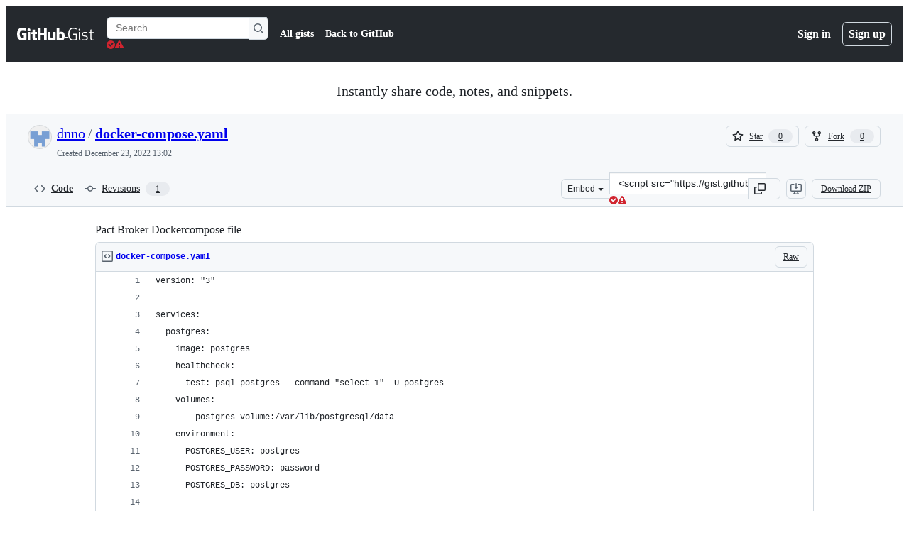

--- FILE ---
content_type: application/javascript
request_url: https://github.githubassets.com/assets/element-registry-ae04b2b5917a.js
body_size: 10036
content:
"use strict";(globalThis.webpackChunk_github_ui_github_ui=globalThis.webpackChunk_github_ui_github_ui||[]).push([[44487],{39595:(e,t,a)=>{let n;a.d(t,{CF:()=>u,p_:()=>q,FB:()=>p,Se:()=>A,aC:()=>j,zV:()=>$});let i=new WeakSet,r=new WeakMap;function l(e=document){if(r.has(e))return r.get(e);let t=!1,a=new MutationObserver(e=>{for(let t of e)if("attributes"===t.type&&t.target instanceof Element)c(t.target);else if("childList"===t.type&&t.addedNodes.length)for(let e of t.addedNodes)e instanceof Element&&o(e)});a.observe(e,{childList:!0,subtree:!0,attributeFilter:["data-action"]});let n={get closed(){return t},unsubscribe(){t=!0,r.delete(e),a.disconnect()}};return r.set(e,n),n}function o(e){for(let t of e.querySelectorAll("[data-action]"))c(t);e instanceof Element&&e.hasAttribute("data-action")&&c(e)}function s(e){let t=e.currentTarget;for(let a of d(t))if(e.type===a.type){let n=t.closest(a.tag);i.has(n)&&"function"==typeof n[a.method]&&n[a.method](e);let r=t.getRootNode();if(r instanceof ShadowRoot&&i.has(r.host)&&r.host.matches(a.tag)){let t=r.host;"function"==typeof t[a.method]&&t[a.method](e)}}}function*d(e){for(let t of(e.getAttribute("data-action")||"").trim().split(/\s+/)){let e=t.lastIndexOf(":"),a=Math.max(0,t.lastIndexOf("#"))||t.length;yield{type:t.slice(0,e),tag:t.slice(e+1,a),method:t.slice(a+1)||"handleEvent"}}}function c(e){for(let t of d(e))e.addEventListener(t.type,s)}function p(e,t){let a=e.tagName.toLowerCase();if(e.shadowRoot){for(let n of e.shadowRoot.querySelectorAll(`[data-target~="${a}.${t}"]`))if(!n.closest(a))return n}for(let n of e.querySelectorAll(`[data-target~="${a}.${t}"]`))if(n.closest(a)===e)return n}let b=e=>String("symbol"==typeof e?e.description:e).replace(/([A-Z]($|[a-z]))/g,"-$1").replace(/--/g,"-").replace(/^-|-$/,"").toLowerCase(),m=(e,t="property")=>{let a=b(e);if(!a.includes("-"))throw new DOMException(`${t}: ${String(e)} is not a valid ${t} name`,"SyntaxError");return a},h="attr";function u(e,t){E(e,h).add(t)}let g=new WeakSet;function P(e,t){if(g.has(e))return;g.add(e);let a=Object.getPrototypeOf(e),n=a?.constructor?.attrPrefix??"data-";for(let i of(t||(t=E(a,h)),t)){let t=e[i],a=m(`${n}${i}`),r={configurable:!0,get(){return this.getAttribute(a)||""},set(e){this.setAttribute(a,e||"")}};"number"==typeof t?r={configurable:!0,get(){return Number(this.getAttribute(a)||0)},set(e){this.setAttribute(a,e)}}:"boolean"==typeof t&&(r={configurable:!0,get(){return this.hasAttribute(a)},set(e){this.toggleAttribute(a,e)}}),Object.defineProperty(e,i,r),i in e&&!e.hasAttribute(a)&&r.set.call(e,t)}}let f=new Map,y=new Promise(e=>{"loading"!==document.readyState?e():document.addEventListener("readystatechange",()=>e(),{once:!0})}),w=new Promise(e=>{let t=new AbortController;t.signal.addEventListener("abort",()=>e());let a={once:!0,passive:!0,signal:t.signal},n=()=>t.abort();document.addEventListener("mousedown",n,a),document.addEventListener("touchstart",n,a),document.addEventListener("keydown",n,a),document.addEventListener("pointerdown",n,a)}),v={ready:()=>y,firstInteraction:()=>w,visible:e=>new Promise(t=>{let a=new IntersectionObserver(e=>{for(let n of e)if(n.isIntersecting){t(),a.disconnect();return}},{rootMargin:"0px 0px 256px 0px",threshold:.01});for(let t of document.querySelectorAll(e))a.observe(t)})},k=new WeakMap;function x(e){cancelAnimationFrame(k.get(e)||0),k.set(e,requestAnimationFrame(()=>{for(let t of f.keys()){let a=e instanceof Element&&e.matches(t)?e:e.querySelector(t);if(customElements.get(t)||a){let n=a?.getAttribute("data-load-on")||"ready",i=n in v?v[n]:v.ready;for(let e of f.get(t)||[])i(t).then(e);f.delete(t),k.delete(e)}}}))}function A(e,t){for(let[a,n]of("string"==typeof e&&t&&(e={[e]:t}),Object.entries(e)))f.has(a)||f.set(a,new Set),f.get(a).add(n);C(document)}function C(e){n||(n=new MutationObserver(e=>{if(f.size)for(let t of e)for(let e of t.addedNodes)e instanceof Element&&x(e)})),x(e),n.observe(e,{subtree:!0,childList:!0})}let S=Symbol.for("catalyst");let CatalystDelegate=class CatalystDelegate{constructor(e){const t=this,a=e.prototype.connectedCallback;e.prototype.connectedCallback=function(){t.connectedCallback(this,a)};const n=e.prototype.disconnectedCallback;e.prototype.disconnectedCallback=function(){t.disconnectedCallback(this,n)};const i=e.prototype.attributeChangedCallback;e.prototype.attributeChangedCallback=function(e,a,n){t.attributeChangedCallback(this,e,a,n,i)};let r=e.observedAttributes||[];Object.defineProperty(e,"observedAttributes",{configurable:!0,get(){return t.observedAttributes(this,r)},set(e){r=e}}),function(e){let t=e.observedAttributes||[],a=e.attrPrefix??"data-",n=e=>m(`${a}${e}`);Object.defineProperty(e,"observedAttributes",{configurable:!0,get:()=>[...E(e.prototype,h)].map(n).concat(t),set(e){t=e}})}(e),function(e){let t=b(e.name).replace(/-element$/,"");try{window.customElements.define(t,e),window[e.name]=customElements.get(t)}catch(e){if(!(e instanceof DOMException&&"NotSupportedError"===e.name))throw e}}(e)}observedAttributes(e,t){return t}connectedCallback(e,t){var a,n;for(let t of(e.toggleAttribute("data-catalyst",!0),customElements.upgrade(e),e.querySelectorAll("template[data-shadowroot]")))t.parentElement===e&&e.attachShadow({mode:"closed"===t.getAttribute("data-shadowroot")?"closed":"open"}).append(t.content.cloneNode(!0));(P(e),i.add(e),e.shadowRoot&&(o(n=e.shadowRoot),l(n)),o(e),l(e.ownerDocument),t?.call(e),e.shadowRoot)&&(o(a=e.shadowRoot),l(a),C(e.shadowRoot))}disconnectedCallback(e,t){t?.call(e)}attributeChangedCallback(e,t,a,n,i){P(e),"data-catalyst"!==t&&i&&i.call(e,t,a,n)}};function E(e,t){if(!Object.prototype.hasOwnProperty.call(e,S)){let t=e[S],a=e[S]=new Map;if(t)for(let[e,n]of t)a.set(e,new Set(n))}let a=e[S];return a.has(t)||a.set(t,new Set),a.get(t)}function j(e,t){E(e,"target").add(t),Object.defineProperty(e,t,{configurable:!0,get(){return p(this,t)}})}function $(e,t){E(e,"targets").add(t),Object.defineProperty(e,t,{configurable:!0,get(){let e=this.tagName.toLowerCase(),a=[];if(this.shadowRoot)for(let n of this.shadowRoot.querySelectorAll(`[data-targets~="${e}.${t}"]`))n.closest(e)||a.push(n);for(let n of this.querySelectorAll(`[data-targets~="${e}.${t}"]`))n.closest(e)===this&&a.push(n);return a}})}function q(e){new CatalystDelegate(e)}},54517:(e,t,a)=>{(0,a(39595).Se)({"animated-image":()=>Promise.all([a.e(7952),a.e(82075),a.e(76836)]).then(a.bind(a,76836)),"actions-caches-filter":()=>Promise.all([a.e(97068),a.e(99418),a.e(43784),a.e(17688),a.e(80189),a.e(94112),a.e(86598),a.e(1901),a.e(88014)]).then(a.bind(a,19770)),"actions-workflow-filter":()=>Promise.all([a.e(97068),a.e(99418),a.e(43784),a.e(17688),a.e(80189),a.e(94112),a.e(86598),a.e(1901),a.e(30032)]).then(a.bind(a,34108)),"actions-workflow-list":()=>a.e(18610).then(a.bind(a,18610)),"variable-value":()=>a.e(89770).then(a.bind(a,89770)),"variables-input":()=>a.e(2726).then(a.bind(a,2726)),"variables-pagination":()=>a.e(26778).then(a.bind(a,26778)),"cvss-calculator":()=>a.e(40230).then(a.bind(a,17849)),"cvss-calculator-metric":()=>a.e(2965).then(a.bind(a,2965)),"metric-selection":()=>a.e(26383).then(a.bind(a,26383)),"severity-calculator":()=>a.e(49370).then(a.bind(a,49370)),"severity-score":()=>a.e(19492).then(a.bind(a,19492)),"severity-selection":()=>Promise.all([a.e(90780),a.e(43784),a.e(69817),a.e(44800)]).then(a.bind(a,44800)),"severity-selection-next":()=>Promise.all([a.e(90780),a.e(43784),a.e(92198),a.e(64346)]).then(a.bind(a,64346)),"severity-tracking":()=>Promise.all([a.e(69681),a.e(82075),a.e(42259)]).then(a.bind(a,42259)),"webauthn-status":()=>a.e(12947).then(a.bind(a,12947)),"downgrade-dialog":()=>Promise.all([a.e(97068),a.e(56364)]).then(a.bind(a,56364)),"manage-subscription":()=>a.e(32882).then(a.bind(a,32882)),"pending-cycle-changes-component":()=>a.e(44668).then(a.bind(a,44668)),"create-branch":()=>Promise.all([a.e(15938),a.e(97582),a.e(82075),a.e(90787),a.e(23964)]).then(a.bind(a,23964)),"create-repo-from-selector":()=>a.e(61343).then(a.bind(a,61343)),"select-all":()=>a.e(34611).then(a.bind(a,34611)),"close-reason-selector":()=>a.e(21132).then(a.bind(a,98751)),"reopen-reason-selector":()=>a.e(9171).then(a.bind(a,9171)),"code-scanning-alert-filter":()=>Promise.all([a.e(3088),a.e(82216),a.e(43934),a.e(67733),a.e(90780),a.e(97068),a.e(78298),a.e(31475),a.e(99418),a.e(43784),a.e(33915),a.e(98488),a.e(17688),a.e(80189),a.e(94112),a.e(82075),a.e(25407),a.e(66483),a.e(92415),a.e(48738),a.e(86598),a.e(1901),a.e(82261)]).then(a.bind(a,65360)),"pretty-cron":()=>Promise.all([a.e(36590),a.e(66669)]).then(a.bind(a,66669)),"timeout-content":()=>a.e(2797).then(a.bind(a,2797)),"message-list":()=>a.e(4982).then(a.bind(a,4982)),"sku-list":()=>a.e(92077).then(a.bind(a,14458)),"create-button":()=>a.e(73094).then(a.bind(a,73094)),"editor-forwarder":()=>a.e(99685).then(a.bind(a,99685)),"command-palette-page":()=>Promise.all([a.e(22165),a.e(82075),a.e(79199),a.e(84858)]).then(a.bind(a,84858)),"command-palette-page-stack":()=>Promise.all([a.e(22165),a.e(82075),a.e(79199),a.e(62286)]).then(a.bind(a,62286)),"feed-post":()=>a.e(54808).then(a.bind(a,32427)),"copilot-signup-choose-plan-type":()=>a.e(60275).then(a.bind(a,60275)),"copilot-business-signup-seat-management":()=>a.e(50955).then(a.bind(a,50955)),"loading-context":()=>a.e(11421).then(a.bind(a,11421)),"portal-fragment":()=>a.e(97038).then(a.bind(a,97038)),"query-search":()=>Promise.all([a.e(97068),a.e(99418),a.e(43784),a.e(17688),a.e(80189),a.e(94112),a.e(86598),a.e(1901),a.e(66770)]).then(a.bind(a,92142)),"dependabot-alert-dismissal":()=>a.e(49916).then(a.bind(a,49916)),"dependabot-alert-load-all":()=>a.e(96701).then(a.bind(a,96701)),"dependabot-alert-row":()=>a.e(55749).then(a.bind(a,55749)),"dependabot-alert-table-header":()=>a.e(50841).then(a.bind(a,50841)),"dependabot-updates-paused":()=>a.e(33063).then(a.bind(a,33063)),"deferred-diff-lines":()=>a.e(42428).then(a.bind(a,42428)),"edit-history":()=>a.e(71527).then(a.bind(a,71527)),"conduit-profile-feed-visibility":()=>a.e(15151).then(a.bind(a,15151)),"readme-toc":()=>a.e(72981).then(a.bind(a,72981)),"delayed-loading":()=>a.e(12951).then(a.bind(a,12951)),"remote-pagination":()=>a.e(73597).then(a.bind(a,73597)),"dialog-hydro":()=>a.e(77868).then(a.bind(a,77868)),"track-view":()=>a.e(3852).then(a.bind(a,3852)),"load-versions":()=>a.e(61286).then(a.bind(a,61286)),"math-renderer":()=>Promise.all([a.e(17688),a.e(3213),a.e(32140)]).then(a.bind(a,32140)),"memex-project-picker":()=>Promise.all([a.e(65945),a.e(43024)]).then(a.bind(a,43024)),"memex-project-picker-panel":()=>Promise.all([a.e(44647),a.e(91303)]).then(a.bind(a,91303)),"memex-project-picker-interstitial":()=>a.e(29734).then(a.bind(a,29734)),"memex-project-picker-unlink":()=>a.e(46115).then(a.bind(a,46115)),"project-buttons-list":()=>a.e(45724).then(a.bind(a,45724)),"navigation-list":()=>a.e(90448).then(a.bind(a,90448)),"notification-shelf-watcher":()=>Promise.all([a.e(43784),a.e(15938),a.e(32623),a.e(82075),a.e(51519),a.e(69458)]).then(a.bind(a,69458)),"feature-request":()=>a.e(7359).then(a.bind(a,7359)),"allowed-values-input":()=>Promise.all([a.e(90780),a.e(24159)]).then(a.bind(a,24159)),"host-setup":()=>a.e(27281).then(a.bind(a,27281)),"max-value":()=>Promise.all([a.e(90780),a.e(83899)]).then(a.bind(a,83899)),"codespaces-policy-form":()=>a.e(61989).then(a.bind(a,61989)),"private-registry-form":()=>a.e(91189).then(a.bind(a,91189)),"repository-selection-input":()=>a.e(62088).then(a.bind(a,62088)),"experimental-action-menu":()=>Promise.all([a.e(97068),a.e(21832)]).then(a.bind(a,21832)),"custom-focus-group":()=>Promise.all([a.e(97068),a.e(87368)]).then(a.bind(a,87368)),"select-panel":()=>Promise.all([a.e(90780),a.e(97068),a.e(56952),a.e(59644)]).then(a.bind(a,59644)),"internal-nav-list-group":()=>a.e(5110).then(a.bind(a,5110)),"split-page-layout":()=>a.e(67380).then(a.bind(a,67380)),"toggle-switch":()=>a.e(39166).then(a.bind(a,39166)),"lazy-load-section":()=>a.e(76791).then(a.bind(a,76791)),"profile-timezone":()=>a.e(40484).then(a.bind(a,40484)),"comment-actions":()=>Promise.all([a.e(92062),a.e(82075),a.e(60198)]).then(a.bind(a,60198)),"copilot-marketing-popover":()=>a.e(20872).then(a.bind(a,20872)),"file-filter":()=>a.e(94814).then(a.bind(a,94814)),"file-tree":()=>a.e(78112).then(a.bind(a,78112)),"file-tree-toggle":()=>a.e(32499).then(a.bind(a,32499)),"reactions-menu":()=>a.e(74685).then(a.bind(a,97066)),"pin-organization-repo":()=>a.e(58879).then(a.bind(a,58879)),"custom-scopes":()=>a.e(79012).then(a.bind(a,79012)),"feature-preview-auto-enroll":()=>a.e(75043).then(a.bind(a,75043)),"qbsearch-input":()=>Promise.all([a.e(7332),a.e(86608),a.e(25037),a.e(82075),a.e(25407),a.e(94643),a.e(52777),a.e(36286)]).then(a.bind(a,36286)),"alert-dismissal":()=>a.e(61821).then(a.bind(a,61821)),"preview-announcement-button":()=>a.e(97602).then(a.bind(a,97602)),"recovery-codes":()=>a.e(33710).then(a.bind(a,33710)),"project-picker":()=>Promise.all([a.e(7332),a.e(65945),a.e(82075),a.e(60764)]).then(a.bind(a,55539)),"launch-code":()=>a.e(89102).then(a.bind(a,66721)),"deferred-side-panel":()=>a.e(72552).then(a.bind(a,72552)),"notification-indicator":()=>a.e(64269).then(a.bind(a,64269)),"user-drawer-side-panel":()=>a.e(87676).then(a.bind(a,87676)),"slash-command-toolbar-button":()=>a.e(12891).then(a.bind(a,12891)),"featured-work":()=>a.e(15).then(a.bind(a,15)),"sponsors-account-switcher":()=>a.e(38579).then(a.bind(a,38579)),"adjacent-text-nodes-menu":()=>a.e(39539).then(a.bind(a,39539)),"variant-menu-item":()=>a.e(86091).then(a.bind(a,86091)),"metered-billing-settings-component":()=>a.e(10259).then(a.bind(a,10259)),"billing-transaction-component":()=>a.e(81441).then(a.bind(a,81441)),"invoice-download":()=>a.e(88129).then(a.bind(a,88129)),"payment-history":()=>a.e(73894).then(a.bind(a,73894)),"sponsorships-tabs":()=>a.e(94934).then(a.bind(a,94934)),"bundle-size-stats":()=>Promise.all([a.e(17688),a.e(29332),a.e(82075),a.e(71394)]).then(a.bind(a,19372)),"datahpc-staffbar":()=>a.e(51218).then(a.bind(a,51218)),"react-profiling-toggle":()=>Promise.all([a.e(82075),a.e(2620)]).then(a.bind(a,63885)),"react-query-devtools":()=>Promise.all([a.e(3088),a.e(82216),a.e(43934),a.e(78298),a.e(6488),a.e(82075),a.e(54682)]).then(a.bind(a,21726)),"react-staffbar":()=>Promise.all([a.e(82216),a.e(29332),a.e(64427)]).then(a.bind(a,99415)),"relay-cache-staffbar":()=>Promise.all([a.e(39525),a.e(82075),a.e(37445)]).then(a.bind(a,37445)),"soft-nav-staffbar":()=>Promise.all([a.e(82075),a.e(86190)]).then(a.bind(a,3383)),"soft-nav-staffbar-preview":()=>a.e(8078).then(a.bind(a,8078)),"stafftools-invoiced-sponsorship-payment-options":()=>a.e(47444).then(a.bind(a,47444)),"suggestions-collapsible":()=>a.e(97446).then(a.bind(a,97446)),"themed-picture":()=>a.e(20964).then(a.bind(a,20964)),"two-factor-fallback-sms-config-toggle":()=>a.e(236).then(a.bind(a,236)),"two-factor-inline-expander":()=>a.e(11433).then(a.bind(a,11433)),"actions-announceable-search-result-summary":()=>Promise.all([a.e(90780),a.e(65185)]).then(a.bind(a,65185)),"announce-live":()=>Promise.all([a.e(90780),a.e(97001)]).then(a.bind(a,97001)),"avatar-reset":()=>a.e(71311).then(a.bind(a,71311)),"billing-checkout":()=>Promise.all([a.e(43934),a.e(18207),a.e(82075),a.e(25407),a.e(40771),a.e(69528),a.e(59535),a.e(43862)]).then(a.bind(a,24400)),"billing-country-and-region-selection":()=>a.e(18653).then(a.bind(a,18653)),"business-shipping-information":()=>a.e(74222).then(a.bind(a,74222)),"business-trial-accounts-form":()=>a.e(97940).then(a.bind(a,97940)),"business-use-billing-information-for-shipping":()=>a.e(25570).then(a.bind(a,25570)),"bypass-reason-selector":()=>a.e(71764).then(a.bind(a,71764)),"change-password":()=>a.e(27262).then(a.bind(a,27262)),"codespace-share-dialog":()=>a.e(15247).then(a.bind(a,15247)),"codespaces-user-settings":()=>a.e(59702).then(a.bind(a,59702)),"cohort-widget":()=>a.e(46205).then(a.bind(a,46205)),"context-region":()=>Promise.all([a.e(48276),a.e(48421)]).then(a.bind(a,70802)),"cookie-consent-link":()=>Promise.all([a.e(69528),a.e(22809)]).then(a.bind(a,10299)),"copilot-business-settings":()=>a.e(39460).then(a.bind(a,39460)),"copilot-business-settings-toggle":()=>a.e(42671).then(a.bind(a,42671)),"copilot-comment-mention-telemetry":()=>Promise.all([a.e(3088),a.e(82216),a.e(43934),a.e(67733),a.e(90780),a.e(97068),a.e(78298),a.e(31475),a.e(99418),a.e(33915),a.e(98488),a.e(13743),a.e(82075),a.e(25407),a.e(66483),a.e(92415),a.e(48738),a.e(49274),a.e(47059)]).then(a.bind(a,10325)),"copilot-dashboard-entrypoint":()=>Promise.all([a.e(43934),a.e(40588),a.e(82075),a.e(25407),a.e(40771),a.e(82375)]).then(a.bind(a,77773)),"copilot-dashboard-no-quota":()=>Promise.all([a.e(14443),a.e(82075),a.e(39997)]).then(a.bind(a,39997)),"copilot-mentions-hint":()=>Promise.all([a.e(3088),a.e(82216),a.e(43934),a.e(67733),a.e(90780),a.e(97068),a.e(78298),a.e(31475),a.e(99418),a.e(33915),a.e(98488),a.e(82075),a.e(25407),a.e(66483),a.e(92415),a.e(48738),a.e(39945)]).then(a.bind(a,23199)),"copilot-mixed-license-orgs-list":()=>a.e(80690).then(a.bind(a,80690)),"copilot-plan-account-select":()=>a.e(44132).then(a.bind(a,44132)),"copilot-plan-select-dialog":()=>a.e(33352).then(a.bind(a,33352)),"copilot-purchase-intent-form":()=>Promise.all([a.e(69528),a.e(59535),a.e(90675)]).then(a.bind(a,79989)),"copilot-user-settings":()=>Promise.all([a.e(6951),a.e(92975)]).then(a.bind(a,92975)),"copy-project":()=>a.e(80391).then(a.bind(a,80391)),"dashboard-tab-panels":()=>a.e(86679).then(a.bind(a,86679)),"dependabot-runner-settings":()=>a.e(53903).then(a.bind(a,53903)),"dependabot-settings-toggle":()=>a.e(34756).then(a.bind(a,34756)),"deploy-key-policy-warning":()=>a.e(47165).then(a.bind(a,47165)),"discussion-spotlight-container":()=>a.e(7451).then(a.bind(a,7451)),"document-dropzone":()=>a.e(77774).then(a.bind(a,77774)),"edit-hook-secret":()=>a.e(85067).then(a.bind(a,85067)),"education-overview-component":()=>a.e(29103).then(a.bind(a,29103)),"emu-contribution-blocked-hint":()=>a.e(74822).then(a.bind(a,74822)),"expandable-role-row":()=>a.e(83070).then(a.bind(a,83070)),"experimental-action-list":()=>Promise.all([a.e(97068),a.e(62680)]).then(a.bind(a,62680)),"fgp-search":()=>a.e(28224).then(a.bind(a,28224)),"flywheel-return-to-tour":()=>a.e(46751).then(a.bind(a,46751)),"fullstory-capture":()=>Promise.all([a.e(80738),a.e(82075),a.e(69528),a.e(73868)]).then(a.bind(a,79604)),"ghcc-consent":()=>Promise.all([a.e(69528),a.e(1620)]).then(a.bind(a,46428)),"inline-security-checkup-notice":()=>a.e(39721).then(a.bind(a,39721)),"input-page-refresh":()=>a.e(84271).then(a.bind(a,84271)),"integration-agent-form":()=>a.e(37529).then(a.bind(a,37529)),"issue-create":()=>a.e(6912).then(a.bind(a,6912)),"jump-to":()=>Promise.all([a.e(97068),a.e(43784),a.e(80189),a.e(25037),a.e(82075),a.e(86598),a.e(52777),a.e(97262)]).then(a.bind(a,97262)),"licensing-apply-coupon-code":()=>a.e(68030).then(a.bind(a,68030)),"linked-sku-select":()=>a.e(62493).then(a.bind(a,62493)),"markdown-accessiblity-table":()=>a.e(50959).then(a.bind(a,50959)),"marketplace-security-compliance-trader-self-certification":()=>a.e(40320).then(a.bind(a,40320)),"microsoft-analytics":()=>Promise.all([a.e(69528),a.e(59535),a.e(79347)]).then(a.bind(a,94485)),"microsoft-analytics-event":()=>Promise.all([a.e(69528),a.e(59535),a.e(47627)]).then(a.bind(a,35181)),"query-builder":()=>Promise.all([a.e(86608),a.e(31085),a.e(82075),a.e(94643),a.e(62709)]).then(a.bind(a,62709)),"react-partial-anchor":()=>a.e(6828).then(a.bind(a,6828)),"security-analysis-dependabot-updates":()=>a.e(97513).then(a.bind(a,97513)),"security-analysis-ghas":()=>a.e(57803).then(a.bind(a,57803)),"share-button-form-submit-handler":()=>a.e(43958).then(a.bind(a,43958)),"show-dialog-on-load":()=>a.e(32420).then(a.bind(a,32420)),"sidebar-pinned-topics":()=>a.e(13583).then(a.bind(a,13583)),"signup-form":()=>a.e(13139).then(a.bind(a,13139)),"signups-marketing-consent-fields":()=>a.e(29799).then(a.bind(a,29799)),"site-header-logged-in-user-menu":()=>a.e(28197).then(a.bind(a,28197)),"stafftools-topics-table":()=>a.e(96452).then(a.bind(a,96452)),"task-component":()=>a.e(16387).then(a.bind(a,16387)),"team-sync-okta-config-form":()=>a.e(64640).then(a.bind(a,64640)),"unveil-container":()=>a.e(62799).then(a.bind(a,62799)),"updatable-content":()=>Promise.all([a.e(43784),a.e(15938),a.e(55004),a.e(51519),a.e(77784)]).then(a.bind(a,83567)),"visible-password":()=>a.e(83872).then(a.bind(a,83872)),"webauthn-get":()=>Promise.all([a.e(2403),a.e(998)]).then(a.bind(a,998)),"webauthn-subtle":()=>a.e(43420).then(a.bind(a,43420)),'react-partial[partial-name="delete-configuration-dialog"]':()=>Promise.all([a.e(3088),a.e(82216),a.e(43934),a.e(67733),a.e(90780),a.e(97068),a.e(78298),a.e(6488),a.e(31475),a.e(42892),a.e(62522),a.e(4712),a.e(10535),a.e(82075),a.e(51380),a.e(10965),a.e(95721)]).then(a.bind(a,71403)),'react-partial[partial-name="single-sign-on-dropdown-partial"]':()=>Promise.all([a.e(3088),a.e(82216),a.e(43934),a.e(67733),a.e(90780),a.e(97068),a.e(78298),a.e(6488),a.e(31475),a.e(42892),a.e(62522),a.e(82075),a.e(51380),a.e(75289),a.e(46846)]).then(a.bind(a,17283)),'react-partial[partial-name="actions-custom-images-policy"]':()=>Promise.all([a.e(3088),a.e(82216),a.e(43934),a.e(67733),a.e(90780),a.e(97068),a.e(78298),a.e(6488),a.e(31475),a.e(42892),a.e(62522),a.e(99418),a.e(72471),a.e(55229),a.e(95768),a.e(62469),a.e(91094),a.e(82075),a.e(51380),a.e(83494),a.e(83463),a.e(87670),a.e(39360),a.e(97817)]).then(a.bind(a,58891)),'react-partial[partial-name="actions-custom-images-retention-policy"]':()=>Promise.all([a.e(3088),a.e(82216),a.e(43934),a.e(67733),a.e(90780),a.e(97068),a.e(78298),a.e(6488),a.e(31475),a.e(42892),a.e(62522),a.e(82075),a.e(51380),a.e(73938),a.e(16902)]).then(a.bind(a,71716)),'react-partial[partial-name="actions-repos-picker"]':()=>Promise.all([a.e(3088),a.e(82216),a.e(43934),a.e(67733),a.e(90780),a.e(97068),a.e(78298),a.e(6488),a.e(31475),a.e(42892),a.e(62522),a.e(99418),a.e(30587),a.e(33915),a.e(98488),a.e(2458),a.e(82075),a.e(51380),a.e(25407),a.e(83494),a.e(66483),a.e(92415),a.e(48738),a.e(82469),a.e(76955),a.e(97251),a.e(89316)]).then(a.bind(a,8317)),'react-partial[partial-name="actions-run-jobs-list"]':()=>Promise.all([a.e(3088),a.e(82216),a.e(43934),a.e(67733),a.e(90780),a.e(97068),a.e(78298),a.e(6488),a.e(31475),a.e(42892),a.e(62522),a.e(82075),a.e(51380),a.e(63574),a.e(88179)]).then(a.bind(a,42800)),'react-partial[partial-name="actions-secrets-variables-list"]':()=>Promise.all([a.e(3088),a.e(82216),a.e(43934),a.e(67733),a.e(90780),a.e(97068),a.e(78298),a.e(6488),a.e(31475),a.e(42892),a.e(62522),a.e(4712),a.e(70191),a.e(48287),a.e(92715),a.e(82075),a.e(51380),a.e(951),a.e(95294)]).then(a.bind(a,94689)),'react-partial[partial-name="actions-survey"]':()=>Promise.all([a.e(3088),a.e(82216),a.e(43934),a.e(67733),a.e(90780),a.e(97068),a.e(78298),a.e(6488),a.e(31475),a.e(42892),a.e(62522),a.e(82075),a.e(51380),a.e(98055),a.e(65404)]).then(a.bind(a,95177)),'react-partial[partial-name="appearance-settings-page"]':()=>Promise.all([a.e(3088),a.e(82216),a.e(43934),a.e(67733),a.e(90780),a.e(97068),a.e(78298),a.e(6488),a.e(31475),a.e(42892),a.e(62522),a.e(82075),a.e(51380),a.e(65746),a.e(94692)]).then(a.bind(a,6063)),'react-partial[partial-name="appearance-settings"]':()=>Promise.all([a.e(3088),a.e(82216),a.e(43934),a.e(67733),a.e(90780),a.e(97068),a.e(78298),a.e(6488),a.e(31475),a.e(42892),a.e(62522),a.e(82075),a.e(51380),a.e(65746),a.e(67216)]).then(a.bind(a,51943)),'react-partial[partial-name="automated-review-comment-actions"]':()=>Promise.all([a.e(3088),a.e(82216),a.e(43934),a.e(67733),a.e(90780),a.e(97068),a.e(78298),a.e(6488),a.e(31475),a.e(42892),a.e(62522),a.e(50777),a.e(82075),a.e(51380),a.e(25407),a.e(83403),a.e(48221)]).then(a.bind(a,67573)),'react-partial[partial-name="automated-review-comment"]':()=>Promise.all([a.e(3088),a.e(82216),a.e(43934),a.e(67733),a.e(90780),a.e(97068),a.e(78298),a.e(6488),a.e(31475),a.e(42892),a.e(62522),a.e(99418),a.e(30587),a.e(72471),a.e(4712),a.e(55229),a.e(33915),a.e(95768),a.e(51220),a.e(28546),a.e(40420),a.e(67602),a.e(18312),a.e(26744),a.e(57026),a.e(90254),a.e(89332),a.e(24774),a.e(95767),a.e(27450),a.e(25407),a.e(83494),a.e(83463),a.e(40771),a.e(66990),a.e(29665),a.e(4817),a.e(91232),a.e(30721),a.e(37294),a.e(2635),a.e(81171),a.e(99808),a.e(49498),a.e(67071),a.e(34912),a.e(65440),a.e(35518),a.e(83193),a.e(16729),a.e(95542),a.e(84185),a.e(9779)]).then(a.bind(a,32533)),'react-partial[partial-name="browser-geo-location"]':()=>Promise.all([a.e(3088),a.e(82216),a.e(43934),a.e(67733),a.e(90780),a.e(97068),a.e(78298),a.e(6488),a.e(31475),a.e(42892),a.e(62522),a.e(82075),a.e(51380),a.e(50924),a.e(90920)]).then(a.bind(a,46934)),'react-partial[partial-name="code-scanning-assignees-section"]':()=>Promise.all([a.e(3088),a.e(82216),a.e(43934),a.e(67733),a.e(90780),a.e(97068),a.e(78298),a.e(6488),a.e(31475),a.e(42892),a.e(62522),a.e(30587),a.e(78894),a.e(82075),a.e(51380),a.e(25407),a.e(83494),a.e(86391),a.e(14430),a.e(37628)]).then(a.bind(a,58366)),'react-partial[partial-name="code-scanning-development-section"]':()=>Promise.all([a.e(3088),a.e(82216),a.e(43934),a.e(67733),a.e(90780),a.e(97068),a.e(78298),a.e(6488),a.e(31475),a.e(42892),a.e(62522),a.e(30587),a.e(4712),a.e(51220),a.e(49440),a.e(59299),a.e(82075),a.e(51380),a.e(25407),a.e(83494),a.e(66990),a.e(86391),a.e(24312),a.e(12619),a.e(97927)]).then(a.bind(a,18081)),'react-partial[partial-name="code-scanning-tracking-section"]':()=>Promise.all([a.e(3088),a.e(82216),a.e(43934),a.e(67733),a.e(90780),a.e(97068),a.e(78298),a.e(6488),a.e(31475),a.e(42892),a.e(62522),a.e(28546),a.e(18312),a.e(16768),a.e(82075),a.e(51380),a.e(83494),a.e(30721),a.e(81171),a.e(65440),a.e(86391),a.e(22656),a.e(91491)]).then(a.bind(a,58755)),'react-partial[partial-name="codespaces-business-enablement"]':()=>Promise.all([a.e(3088),a.e(82216),a.e(43934),a.e(67733),a.e(90780),a.e(97068),a.e(78298),a.e(6488),a.e(31475),a.e(42892),a.e(62522),a.e(82075),a.e(51380),a.e(25407),a.e(88778),a.e(21859)]).then(a.bind(a,85516)),'react-partial[partial-name="codespaces-organization-ownership-setting"]':()=>Promise.all([a.e(3088),a.e(82216),a.e(43934),a.e(67733),a.e(90780),a.e(97068),a.e(78298),a.e(6488),a.e(31475),a.e(42892),a.e(62522),a.e(82075),a.e(51380),a.e(57255),a.e(85733)]).then(a.bind(a,43561)),'react-partial[partial-name="codespaces-policy-name-input"]':()=>Promise.all([a.e(3088),a.e(82216),a.e(43934),a.e(67733),a.e(90780),a.e(97068),a.e(78298),a.e(6488),a.e(31475),a.e(42892),a.e(62522),a.e(82075),a.e(51380),a.e(5552),a.e(99996)]).then(a.bind(a,93298)),'react-partial[partial-name="codespaces-survey"]':()=>Promise.all([a.e(3088),a.e(82216),a.e(43934),a.e(67733),a.e(90780),a.e(97068),a.e(78298),a.e(6488),a.e(31475),a.e(42892),a.e(62522),a.e(82075),a.e(51380),a.e(22934),a.e(9389)]).then(a.bind(a,69648)),'react-partial[partial-name="configure-mcp-server-partial"]':()=>Promise.all([a.e(3088),a.e(82216),a.e(43934),a.e(67733),a.e(90780),a.e(97068),a.e(78298),a.e(6488),a.e(31475),a.e(42892),a.e(62522),a.e(9563),a.e(82075),a.e(51380),a.e(15106),a.e(541)]).then(a.bind(a,24654)),'react-partial[partial-name="consent-experience"]':()=>Promise.all([a.e(3088),a.e(82216),a.e(43934),a.e(67733),a.e(90780),a.e(97068),a.e(78298),a.e(6488),a.e(31475),a.e(42892),a.e(62522),a.e(82075),a.e(51380),a.e(94245),a.e(6315)]).then(a.bind(a,6375)),'react-partial[partial-name="copilot-actions-chat-button"]':()=>Promise.all([a.e(3088),a.e(82216),a.e(43934),a.e(67733),a.e(90780),a.e(97068),a.e(78298),a.e(6488),a.e(31475),a.e(42892),a.e(62522),a.e(81340),a.e(82075),a.e(51380),a.e(25407),a.e(40771),a.e(51800),a.e(79326)]).then(a.bind(a,14012)),'react-partial[partial-name="copilot-activation-progress-bar"]':()=>Promise.all([a.e(3088),a.e(82216),a.e(43934),a.e(67733),a.e(90780),a.e(97068),a.e(78298),a.e(6488),a.e(31475),a.e(42892),a.e(62522),a.e(21481),a.e(82075),a.e(51380),a.e(53332),a.e(44483)]).then(a.bind(a,74158)),'react-partial[partial-name="copilot-apply-changes-button"]':()=>Promise.all([a.e(3088),a.e(82216),a.e(43934),a.e(67733),a.e(90780),a.e(97068),a.e(78298),a.e(6488),a.e(31475),a.e(42892),a.e(62522),a.e(99418),a.e(33915),a.e(98488),a.e(13743),a.e(82075),a.e(51380),a.e(25407),a.e(66483),a.e(92415),a.e(48738),a.e(49274),a.e(29308)]).then(a.bind(a,77705)),'react-partial[partial-name="copilot-assisted-review-upsell"]':()=>Promise.all([a.e(3088),a.e(82216),a.e(43934),a.e(67733),a.e(90780),a.e(97068),a.e(78298),a.e(6488),a.e(31475),a.e(42892),a.e(62522),a.e(26957),a.e(82075),a.e(51380),a.e(19749),a.e(28970)]).then(a.bind(a,59899)),'react-partial[partial-name="copilot-byok-enterprise-settings"]':()=>Promise.all([a.e(3088),a.e(82216),a.e(43934),a.e(67733),a.e(90780),a.e(97068),a.e(78298),a.e(6488),a.e(31475),a.e(42892),a.e(62522),a.e(30587),a.e(9959),a.e(70949),a.e(82075),a.e(51380),a.e(62515),a.e(71972),a.e(73990)]).then(a.bind(a,1564)),'react-partial[partial-name="copilot-chat-input-partial"]':()=>Promise.all([a.e(3088),a.e(82216),a.e(43934),a.e(67733),a.e(62094),a.e(90780),a.e(97068),a.e(78298),a.e(6488),a.e(31475),a.e(42892),a.e(62522),a.e(99418),a.e(30587),a.e(72471),a.e(4712),a.e(55229),a.e(33915),a.e(95768),a.e(62469),a.e(51220),a.e(28546),a.e(98488),a.e(40420),a.e(67602),a.e(18312),a.e(26744),a.e(57026),a.e(90254),a.e(89332),a.e(24774),a.e(95767),a.e(15874),a.e(45230),a.e(5853),a.e(16007),a.e(20382),a.e(60023),a.e(80124),a.e(27005),a.e(36511),a.e(72669),a.e(54920),a.e(25407),a.e(83494),a.e(83463),a.e(87670),a.e(40771),a.e(66990),a.e(39360),a.e(66483),a.e(29665),a.e(4817),a.e(91232),a.e(30721),a.e(37294),a.e(2635),a.e(81171),a.e(99808),a.e(49498),a.e(67071),a.e(41474),a.e(34912),a.e(65440),a.e(35518),a.e(50414),a.e(83193),a.e(16729),a.e(34522),a.e(6623),a.e(44185),a.e(95542),a.e(39837),a.e(95984),a.e(42536),a.e(25941),a.e(19829),a.e(94735),a.e(24356)]).then(a.bind(a,54787)),'react-partial[partial-name="copilot-chat"]':()=>Promise.all([a.e(3088),a.e(82216),a.e(43934),a.e(67733),a.e(90780),a.e(97068),a.e(78298),a.e(6488),a.e(31475),a.e(42892),a.e(62522),a.e(99418),a.e(30587),a.e(4712),a.e(51220),a.e(28546),a.e(40420),a.e(67602),a.e(18312),a.e(26744),a.e(57026),a.e(90254),a.e(89332),a.e(24774),a.e(15874),a.e(45230),a.e(5853),a.e(16007),a.e(80124),a.e(38602),a.e(25407),a.e(83494),a.e(40771),a.e(66990),a.e(29665),a.e(4817),a.e(91232),a.e(30721),a.e(37294),a.e(2635),a.e(81171),a.e(99808),a.e(49498),a.e(41474),a.e(34522),a.e(11468),a.e(45414),a.e(88843),a.e(38642),a.e(44164),a.e(74667)]).then(a.bind(a,8290)),'react-partial[partial-name="copilot-code-chat"]':()=>Promise.all([a.e(3088),a.e(82216),a.e(43934),a.e(67733),a.e(90780),a.e(97068),a.e(78298),a.e(6488),a.e(31475),a.e(42892),a.e(62522),a.e(58959),a.e(82075),a.e(51380),a.e(25407),a.e(40771),a.e(14128),a.e(71085)]).then(a.bind(a,67016)),'react-partial[partial-name="copilot-code-guideline-review-comment"]':()=>Promise.all([a.e(3088),a.e(82216),a.e(43934),a.e(67733),a.e(90780),a.e(97068),a.e(78298),a.e(6488),a.e(31475),a.e(42892),a.e(62522),a.e(82075),a.e(51380),a.e(83193),a.e(59933),a.e(24756)]).then(a.bind(a,24028)),'react-partial[partial-name="copilot-code-guidelines-playground"]':()=>Promise.all([a.e(3088),a.e(82216),a.e(43934),a.e(67733),a.e(90780),a.e(97068),a.e(78298),a.e(6488),a.e(31475),a.e(42892),a.e(62522),a.e(41803),a.e(82075),a.e(51380),a.e(25407),a.e(40771),a.e(38087),a.e(99300)]).then(a.bind(a,52933)),'react-partial[partial-name="copilot-code-review-feedback"]':()=>Promise.all([a.e(3088),a.e(82216),a.e(43934),a.e(67733),a.e(90780),a.e(97068),a.e(78298),a.e(6488),a.e(31475),a.e(42892),a.e(62522),a.e(82075),a.e(51380),a.e(86680),a.e(28773)]).then(a.bind(a,65770)),'react-partial[partial-name="copilot-code-review-upsell"]':()=>Promise.all([a.e(3088),a.e(82216),a.e(43934),a.e(67733),a.e(90780),a.e(97068),a.e(78298),a.e(6488),a.e(31475),a.e(42892),a.e(62522),a.e(82075),a.e(51380),a.e(29765),a.e(73575)]).then(a.bind(a,65447)),'react-partial[partial-name="copilot-content-exclusion"]':()=>Promise.all([a.e(3088),a.e(82216),a.e(43934),a.e(67733),a.e(90780),a.e(97068),a.e(78298),a.e(6488),a.e(31475),a.e(42892),a.e(62522),a.e(4712),a.e(95950),a.e(82075),a.e(51380),a.e(25407),a.e(92742),a.e(93436),a.e(85243)]).then(a.bind(a,80834)),'react-partial[partial-name="copilot-generate-pull-title"]':()=>Promise.all([a.e(3088),a.e(82216),a.e(43934),a.e(67733),a.e(90780),a.e(97068),a.e(78298),a.e(6488),a.e(31475),a.e(42892),a.e(62522),a.e(30587),a.e(40948),a.e(82075),a.e(51380),a.e(25407),a.e(40771),a.e(99899),a.e(60229)]).then(a.bind(a,61571)),'react-partial[partial-name="copilot-immersive-embedded"]':()=>Promise.all([a.e(3088),a.e(82216),a.e(43934),a.e(67733),a.e(62094),a.e(90780),a.e(97068),a.e(78298),a.e(6488),a.e(31475),a.e(42892),a.e(62522),a.e(99418),a.e(30587),a.e(72471),a.e(4712),a.e(55229),a.e(33915),a.e(95768),a.e(62469),a.e(51220),a.e(28546),a.e(98488),a.e(40420),a.e(67602),a.e(18312),a.e(26744),a.e(57026),a.e(90254),a.e(89332),a.e(24774),a.e(95767),a.e(13314),a.e(15874),a.e(45230),a.e(5853),a.e(16007),a.e(21481),a.e(20382),a.e(60023),a.e(80124),a.e(27005),a.e(79018),a.e(36511),a.e(72669),a.e(50293),a.e(25407),a.e(83494),a.e(83463),a.e(87670),a.e(40771),a.e(66990),a.e(39360),a.e(66483),a.e(29665),a.e(4817),a.e(91232),a.e(30721),a.e(37294),a.e(2635),a.e(81171),a.e(99808),a.e(49498),a.e(67071),a.e(41474),a.e(34912),a.e(65440),a.e(35518),a.e(50414),a.e(83193),a.e(16729),a.e(34522),a.e(6623),a.e(44185),a.e(95542),a.e(39837),a.e(11468),a.e(95984),a.e(42536),a.e(25941),a.e(33721),a.e(45414),a.e(19829),a.e(8939),a.e(6256),a.e(56718),a.e(59397)]).then(a.bind(a,53521)),'react-partial[partial-name="copilot-markdown-toolbar-button"]':()=>Promise.all([a.e(3088),a.e(82216),a.e(43934),a.e(67733),a.e(90780),a.e(97068),a.e(78298),a.e(6488),a.e(31475),a.e(42892),a.e(62522),a.e(99418),a.e(33915),a.e(98488),a.e(71719),a.e(82075),a.e(51380),a.e(25407),a.e(66483),a.e(92415),a.e(48738),a.e(77226),a.e(55485)]).then(a.bind(a,63965)),'react-partial[partial-name="copilot-model-settings"]':()=>Promise.all([a.e(3088),a.e(82216),a.e(43934),a.e(67733),a.e(90780),a.e(97068),a.e(78298),a.e(6488),a.e(31475),a.e(42892),a.e(62522),a.e(30587),a.e(82075),a.e(51380),a.e(2791),a.e(47862),a.e(62482)]).then(a.bind(a,30347)),'react-partial[partial-name="copilot-progress-indicator"]':()=>Promise.all([a.e(3088),a.e(82216),a.e(43934),a.e(67733),a.e(90780),a.e(97068),a.e(78298),a.e(6488),a.e(31475),a.e(42892),a.e(62522),a.e(82075),a.e(51380),a.e(60172),a.e(14148)]).then(a.bind(a,30358)),'react-partial[partial-name="copilot-quota-usage"]':()=>Promise.all([a.e(3088),a.e(82216),a.e(43934),a.e(67733),a.e(90780),a.e(97068),a.e(78298),a.e(6488),a.e(31475),a.e(42892),a.e(62522),a.e(82075),a.e(51380),a.e(27798),a.e(50757)]).then(a.bind(a,22896)),'react-partial[partial-name="copilot-summary-banner"]':()=>Promise.all([a.e(3088),a.e(82216),a.e(43934),a.e(67733),a.e(90780),a.e(97068),a.e(78298),a.e(6488),a.e(31475),a.e(42892),a.e(62522),a.e(71719),a.e(82075),a.e(51380),a.e(31966),a.e(4494)]).then(a.bind(a,88026)),'react-partial[partial-name="copilot-survey"]':()=>Promise.all([a.e(3088),a.e(82216),a.e(43934),a.e(67733),a.e(90780),a.e(97068),a.e(78298),a.e(6488),a.e(31475),a.e(42892),a.e(62522),a.e(47255),a.e(82075),a.e(51380),a.e(86532),a.e(57431)]).then(a.bind(a,72892)),'react-partial[partial-name="copilot-swe-agent-repos-picker"]':()=>Promise.all([a.e(3088),a.e(82216),a.e(43934),a.e(67733),a.e(90780),a.e(97068),a.e(78298),a.e(6488),a.e(31475),a.e(42892),a.e(62522),a.e(99418),a.e(30587),a.e(33915),a.e(98488),a.e(2458),a.e(82075),a.e(51380),a.e(25407),a.e(83494),a.e(66483),a.e(92415),a.e(48738),a.e(82469),a.e(76955),a.e(21403)]).then(a.bind(a,99302)),'react-partial[partial-name="copilot-swe-agent-third-party-agent-picker"]':()=>Promise.all([a.e(3088),a.e(82216),a.e(43934),a.e(67733),a.e(90780),a.e(97068),a.e(78298),a.e(6488),a.e(31475),a.e(42892),a.e(62522),a.e(82075),a.e(51380),a.e(73701),a.e(75134)]).then(a.bind(a,10599)),'react-partial[partial-name="copilot-user-checklist"]':()=>Promise.all([a.e(3088),a.e(82216),a.e(43934),a.e(67733),a.e(90780),a.e(97068),a.e(78298),a.e(6488),a.e(31475),a.e(42892),a.e(62522),a.e(94100),a.e(82075),a.e(51380),a.e(25407),a.e(40771),a.e(23585),a.e(45710),a.e(59195)]).then(a.bind(a,62631)),'react-partial[partial-name="create-branch-button"]':()=>Promise.all([a.e(3088),a.e(82216),a.e(43934),a.e(67733),a.e(90780),a.e(97068),a.e(78298),a.e(6488),a.e(31475),a.e(42892),a.e(62522),a.e(99418),a.e(51220),a.e(28546),a.e(51194),a.e(82075),a.e(51380),a.e(25407),a.e(66990),a.e(40235),a.e(91090),a.e(89471),a.e(13398)]).then(a.bind(a,49732)),'react-partial[partial-name="create-branch-dialog"]':()=>Promise.all([a.e(3088),a.e(82216),a.e(43934),a.e(67733),a.e(90780),a.e(97068),a.e(78298),a.e(6488),a.e(31475),a.e(42892),a.e(62522),a.e(51220),a.e(49440),a.e(82075),a.e(51380),a.e(25407),a.e(66990),a.e(24312),a.e(13977),a.e(28974)]).then(a.bind(a,81757)),'react-partial[partial-name="custom-copilot-code-review-comment"]':()=>Promise.all([a.e(3088),a.e(82216),a.e(43934),a.e(67733),a.e(90780),a.e(97068),a.e(78298),a.e(6488),a.e(31475),a.e(42892),a.e(62522),a.e(82075),a.e(51380),a.e(41374),a.e(76413)]).then(a.bind(a,57307)),'react-partial[partial-name="custom-signup-content-manager"]':()=>Promise.all([a.e(3088),a.e(82216),a.e(43934),a.e(67733),a.e(90780),a.e(97068),a.e(78298),a.e(6488),a.e(31475),a.e(42892),a.e(62522),a.e(82075),a.e(51380),a.e(99071),a.e(64492)]).then(a.bind(a,5329)),'react-partial[partial-name="custom-signup-content"]':()=>Promise.all([a.e(3088),a.e(82216),a.e(43934),a.e(67733),a.e(90780),a.e(97068),a.e(78298),a.e(6488),a.e(31475),a.e(42892),a.e(62522),a.e(13314),a.e(45871),a.e(82075),a.e(51380),a.e(64087),a.e(79222)]).then(a.bind(a,39771)),'react-partial[partial-name="dashboard-lists"]':()=>Promise.all([a.e(3088),a.e(82216),a.e(43934),a.e(67733),a.e(62094),a.e(90780),a.e(97068),a.e(78298),a.e(6488),a.e(31475),a.e(42892),a.e(62522),a.e(99418),a.e(30587),a.e(72471),a.e(4712),a.e(55229),a.e(95768),a.e(62469),a.e(51220),a.e(28546),a.e(40420),a.e(67602),a.e(26744),a.e(57026),a.e(90254),a.e(89332),a.e(45786),a.e(86725),a.e(25407),a.e(83494),a.e(83463),a.e(87670),a.e(40771),a.e(66990),a.e(39360),a.e(29665),a.e(4817),a.e(91232),a.e(37294),a.e(2635),a.e(99808),a.e(49498),a.e(95186),a.e(3728)]).then(a.bind(a,78599)),'react-partial[partial-name="dashboard-repositories"]':()=>Promise.all([a.e(3088),a.e(82216),a.e(43934),a.e(67733),a.e(62094),a.e(90780),a.e(97068),a.e(78298),a.e(6488),a.e(31475),a.e(42892),a.e(62522),a.e(99418),a.e(30587),a.e(33915),a.e(98488),a.e(45786),a.e(28835),a.e(49338),a.e(82075),a.e(51380),a.e(25407),a.e(83494),a.e(66483),a.e(92415),a.e(48738),a.e(82469),a.e(94666),a.e(49953),a.e(79989)]).then(a.bind(a,40301)),'react-partial[partial-name="date-picker-partial"]':()=>Promise.all([a.e(3088),a.e(82216),a.e(43934),a.e(67733),a.e(90780),a.e(97068),a.e(78298),a.e(6488),a.e(31475),a.e(42892),a.e(62522),a.e(82075),a.e(51380),a.e(65674),a.e(37415)]).then(a.bind(a,74924)),'react-partial[partial-name="date-time-settings"]':()=>Promise.all([a.e(3088),a.e(82216),a.e(43934),a.e(67733),a.e(90780),a.e(97068),a.e(78298),a.e(6488),a.e(31475),a.e(42892),a.e(62522),a.e(82075),a.e(51380),a.e(69810),a.e(4048)]).then(a.bind(a,73380)),'react-partial[partial-name="demo-repo-tour"]':()=>Promise.all([a.e(3088),a.e(82216),a.e(43934),a.e(67733),a.e(90780),a.e(97068),a.e(78298),a.e(6488),a.e(31475),a.e(42892),a.e(62522),a.e(19422),a.e(82075),a.e(51380),a.e(69647),a.e(17)]).then(a.bind(a,90356)),'react-partial[partial-name="dependabot-repository-access-org-settings"]':()=>Promise.all([a.e(3088),a.e(82216),a.e(43934),a.e(67733),a.e(90780),a.e(97068),a.e(78298),a.e(6488),a.e(31475),a.e(42892),a.e(62522),a.e(99418),a.e(30587),a.e(33915),a.e(98488),a.e(2458),a.e(82075),a.e(51380),a.e(25407),a.e(83494),a.e(66483),a.e(92415),a.e(48738),a.e(82469),a.e(76955),a.e(9532),a.e(40311)]).then(a.bind(a,92388)),'react-partial[partial-name="education-schools-auto-complete"]':()=>Promise.all([a.e(3088),a.e(82216),a.e(43934),a.e(67733),a.e(90780),a.e(97068),a.e(78298),a.e(6488),a.e(31475),a.e(42892),a.e(62522),a.e(82075),a.e(51380),a.e(66337),a.e(45338)]).then(a.bind(a,83059)),'react-partial[partial-name="email-subscription-form"]':()=>Promise.all([a.e(3088),a.e(82216),a.e(43934),a.e(67733),a.e(90780),a.e(97068),a.e(78298),a.e(6488),a.e(31475),a.e(42892),a.e(62522),a.e(82075),a.e(51380),a.e(25407),a.e(98578),a.e(57293)]).then(a.bind(a,6422)),'react-partial[partial-name="enterprise-team"]':()=>Promise.all([a.e(3088),a.e(82216),a.e(43934),a.e(67733),a.e(90780),a.e(97068),a.e(78298),a.e(6488),a.e(31475),a.e(42892),a.e(62522),a.e(77251),a.e(82075),a.e(51380),a.e(25407),a.e(15533),a.e(76949)]).then(a.bind(a,73295)),'react-partial[partial-name="enterprise-teams-table-view"]':()=>Promise.all([a.e(3088),a.e(82216),a.e(43934),a.e(67733),a.e(90780),a.e(97068),a.e(78298),a.e(6488),a.e(31475),a.e(42892),a.e(62522),a.e(76165),a.e(82075),a.e(51380),a.e(18957),a.e(8971)]).then(a.bind(a,87639)),'react-partial[partial-name="enterprise-trial-cancel-button"]':()=>Promise.all([a.e(3088),a.e(82216),a.e(43934),a.e(67733),a.e(90780),a.e(97068),a.e(78298),a.e(6488),a.e(31475),a.e(42892),a.e(62522),a.e(61243),a.e(82075),a.e(51380),a.e(57022),a.e(93118)]).then(a.bind(a,59496)),'react-partial[partial-name="external-group-team-mismatch-widget"]':()=>Promise.all([a.e(3088),a.e(82216),a.e(43934),a.e(67733),a.e(90780),a.e(97068),a.e(78298),a.e(6488),a.e(31475),a.e(42892),a.e(62522),a.e(28813),a.e(82075),a.e(51380),a.e(47667),a.e(22225)]).then(a.bind(a,62021)),'react-partial[partial-name="fix-workflow-button"]':()=>Promise.all([a.e(3088),a.e(82216),a.e(43934),a.e(67733),a.e(90780),a.e(97068),a.e(78298),a.e(6488),a.e(31475),a.e(42892),a.e(62522),a.e(99418),a.e(30587),a.e(72471),a.e(4712),a.e(55229),a.e(95768),a.e(62469),a.e(51220),a.e(28546),a.e(40420),a.e(67602),a.e(18312),a.e(26744),a.e(57026),a.e(90254),a.e(89332),a.e(41321),a.e(20050),a.e(25407),a.e(83494),a.e(83463),a.e(87670),a.e(40771),a.e(66990),a.e(39360),a.e(29665),a.e(4817),a.e(91232),a.e(30721),a.e(37294),a.e(2635),a.e(81171),a.e(99808),a.e(49498),a.e(67071),a.e(41474),a.e(50414),a.e(51974),a.e(73158),a.e(94966)]).then(a.bind(a,92320)),'react-partial[partial-name="getting-started-todo-list"]':()=>Promise.all([a.e(3088),a.e(82216),a.e(43934),a.e(67733),a.e(90780),a.e(97068),a.e(78298),a.e(6488),a.e(31475),a.e(42892),a.e(62522),a.e(83624),a.e(82075),a.e(51380),a.e(34105),a.e(59450)]).then(a.bind(a,92755)),'react-partial[partial-name="global-agents-menu"]':()=>Promise.all([a.e(3088),a.e(82216),a.e(43934),a.e(67733),a.e(90780),a.e(97068),a.e(78298),a.e(6488),a.e(31475),a.e(42892),a.e(62522),a.e(99418),a.e(30587),a.e(72471),a.e(4712),a.e(55229),a.e(95768),a.e(62469),a.e(51220),a.e(28546),a.e(40420),a.e(67602),a.e(18312),a.e(26744),a.e(57026),a.e(90254),a.e(89332),a.e(41321),a.e(97669),a.e(25407),a.e(83494),a.e(83463),a.e(87670),a.e(40771),a.e(66990),a.e(39360),a.e(29665),a.e(4817),a.e(91232),a.e(30721),a.e(37294),a.e(2635),a.e(81171),a.e(99808),a.e(49498),a.e(67071),a.e(41474),a.e(50414),a.e(51974),a.e(5858),a.e(72560)]).then(a.bind(a,42042)),'react-partial[partial-name="global-copilot-menu"]':()=>Promise.all([a.e(3088),a.e(82216),a.e(43934),a.e(67733),a.e(90780),a.e(97068),a.e(78298),a.e(6488),a.e(31475),a.e(42892),a.e(62522),a.e(30587),a.e(19046),a.e(82075),a.e(51380),a.e(25407),a.e(83494),a.e(40771),a.e(55598),a.e(1650)]).then(a.bind(a,81866)),'react-partial[partial-name="global-create-menu"]':()=>Promise.all([a.e(3088),a.e(82216),a.e(43934),a.e(67733),a.e(90780),a.e(97068),a.e(78298),a.e(6488),a.e(31475),a.e(42892),a.e(62522),a.e(16481),a.e(82075),a.e(51380),a.e(25519),a.e(24388),a.e(16702)]).then(a.bind(a,73050)),'react-partial[partial-name="global-nav-bar"]':()=>Promise.all([a.e(3088),a.e(82216),a.e(43934),a.e(67733),a.e(62094),a.e(90780),a.e(97068),a.e(78298),a.e(6488),a.e(31475),a.e(42892),a.e(62522),a.e(30587),a.e(28546),a.e(45786),a.e(50767),a.e(82075),a.e(51380),a.e(25407),a.e(83494),a.e(40771),a.e(86391),a.e(40235),a.e(94666),a.e(55598),a.e(25519),a.e(63793),a.e(4717)]).then(a.bind(a,39638)),'react-partial[partial-name="global-nav-menu"]':()=>Promise.all([a.e(3088),a.e(82216),a.e(43934),a.e(67733),a.e(62094),a.e(90780),a.e(97068),a.e(78298),a.e(6488),a.e(31475),a.e(42892),a.e(62522),a.e(99418),a.e(30587),a.e(33915),a.e(98488),a.e(45786),a.e(28835),a.e(38862),a.e(82075),a.e(51380),a.e(25407),a.e(83494),a.e(66483),a.e(92415),a.e(48738),a.e(82469),a.e(94666),a.e(49953),a.e(86427)]).then(a.bind(a,73876)),'react-partial[partial-name="global-sso-banner"]':()=>Promise.all([a.e(3088),a.e(82216),a.e(43934),a.e(67733),a.e(90780),a.e(97068),a.e(78298),a.e(6488),a.e(31475),a.e(42892),a.e(62522),a.e(73148),a.e(82075),a.e(51380),a.e(16070),a.e(98432),a.e(72966)]).then(a.bind(a,17337)),'react-partial[partial-name="global-user-nav-drawer"]':()=>Promise.all([a.e(3088),a.e(82216),a.e(43934),a.e(67733),a.e(90780),a.e(97068),a.e(78298),a.e(6488),a.e(31475),a.e(42892),a.e(62522),a.e(99418),a.e(30587),a.e(18567),a.e(82075),a.e(51380),a.e(16070),a.e(39397),a.e(99661),a.e(71699)]).then(a.bind(a,79473)),'react-partial[partial-name="growth-banner-partial"]':()=>Promise.all([a.e(3088),a.e(82216),a.e(43934),a.e(67733),a.e(90780),a.e(97068),a.e(78298),a.e(6488),a.e(31475),a.e(42892),a.e(62522),a.e(82075),a.e(51380),a.e(85357),a.e(73560)]).then(a.bind(a,1351)),'react-partial[partial-name="insights-sidenav-partial"]':()=>Promise.all([a.e(3088),a.e(82216),a.e(43934),a.e(67733),a.e(90780),a.e(97068),a.e(78298),a.e(6488),a.e(31475),a.e(42892),a.e(62522),a.e(82075),a.e(51380),a.e(76193),a.e(23264)]).then(a.bind(a,99823)),'react-partial[partial-name="integration-permission-selector"]':()=>Promise.all([a.e(3088),a.e(82216),a.e(43934),a.e(67733),a.e(90780),a.e(97068),a.e(78298),a.e(6488),a.e(31475),a.e(42892),a.e(62522),a.e(99418),a.e(72471),a.e(55229),a.e(95768),a.e(62469),a.e(68713),a.e(82075),a.e(51380),a.e(83494),a.e(83463),a.e(87670),a.e(39360),a.e(78046),a.e(63012),a.e(26660)]).then(a.bind(a,55168)),'react-partial[partial-name="internal-api-insights"]':()=>Promise.all([a.e(3088),a.e(82216),a.e(43934),a.e(67733),a.e(90780),a.e(97068),a.e(78298),a.e(6488),a.e(31475),a.e(42892),a.e(62522),a.e(82075),a.e(51380),a.e(25573),a.e(2090)]).then(a.bind(a,36331)),'react-partial[partial-name="keyboard-shortcuts-dialog"]':()=>Promise.all([a.e(3088),a.e(82216),a.e(43934),a.e(67733),a.e(90780),a.e(97068),a.e(78298),a.e(6488),a.e(31475),a.e(42892),a.e(62522),a.e(77601),a.e(82075),a.e(51380),a.e(83494),a.e(28939),a.e(14814)]).then(a.bind(a,90899)),'react-partial[partial-name="launch-code"]':()=>Promise.all([a.e(3088),a.e(82216),a.e(43934),a.e(67733),a.e(90780),a.e(97068),a.e(78298),a.e(6488),a.e(31475),a.e(42892),a.e(62522),a.e(13314),a.e(82075),a.e(51380),a.e(26220),a.e(87861)]).then(a.bind(a,79862)),'react-partial[partial-name="licensify-licenses"]':()=>Promise.all([a.e(3088),a.e(82216),a.e(43934),a.e(67733),a.e(90780),a.e(97068),a.e(78298),a.e(6488),a.e(31475),a.e(42892),a.e(62522),a.e(99418),a.e(72471),a.e(55229),a.e(95768),a.e(62469),a.e(68713),a.e(82075),a.e(51380),a.e(83494),a.e(83463),a.e(87670),a.e(39360),a.e(78046),a.e(56118),a.e(51387)]).then(a.bind(a,51142)),'react-partial[partial-name="licensing-advanced-security-overview"]':()=>Promise.all([a.e(3088),a.e(82216),a.e(43934),a.e(67733),a.e(90780),a.e(97068),a.e(78298),a.e(6488),a.e(31475),a.e(42892),a.e(62522),a.e(72471),a.e(7077),a.e(82075),a.e(51380),a.e(43405),a.e(89223),a.e(10763),a.e(74650)]).then(a.bind(a,10763)),'react-partial[partial-name="licensing-copilot-details"]':()=>Promise.all([a.e(3088),a.e(82216),a.e(43934),a.e(67733),a.e(90780),a.e(97068),a.e(78298),a.e(6488),a.e(31475),a.e(42892),a.e(62522),a.e(99418),a.e(72471),a.e(55229),a.e(95768),a.e(62469),a.e(68713),a.e(82075),a.e(51380),a.e(83494),a.e(83463),a.e(87670),a.e(39360),a.e(78046),a.e(43405),a.e(72234),a.e(35974)]).then(a.bind(a,16791)),'react-partial[partial-name="licensing-copilot-overview"]':()=>Promise.all([a.e(3088),a.e(82216),a.e(43934),a.e(67733),a.e(90780),a.e(97068),a.e(78298),a.e(6488),a.e(31475),a.e(42892),a.e(62522),a.e(82075),a.e(51380),a.e(43405),a.e(72234),a.e(64936),a.e(75733)]).then(a.bind(a,72638)),'react-partial[partial-name="licensing-enterprise-cloud-details"]':()=>Promise.all([a.e(3088),a.e(82216),a.e(43934),a.e(67733),a.e(90780),a.e(97068),a.e(78298),a.e(6488),a.e(31475),a.e(42892),a.e(62522),a.e(30587),a.e(72471),a.e(7077),a.e(82075),a.e(51380),a.e(43405),a.e(56427),a.e(66982),a.e(22633)]).then(a.bind(a,66982)),'react-partial[partial-name="licensing-enterprise-overview"]':()=>Promise.all([a.e(3088),a.e(82216),a.e(43934),a.e(67733),a.e(90780),a.e(97068),a.e(78298),a.e(6488),a.e(31475),a.e(42892),a.e(62522),a.e(72471),a.e(7077),a.e(82075),a.e(51380),a.e(43405),a.e(89223),a.e(56427),a.e(67899),a.e(64008)]).then(a.bind(a,67899)),'react-partial[partial-name="licensing-enterprise-server-overview"]':()=>Promise.all([a.e(3088),a.e(82216),a.e(43934),a.e(67733),a.e(90780),a.e(97068),a.e(78298),a.e(6488),a.e(31475),a.e(42892),a.e(62522),a.e(72471),a.e(29458),a.e(82075),a.e(51380),a.e(58738),a.e(21628)]).then(a.bind(a,32867)),'react-partial[partial-name="marketing-navigation"]':()=>Promise.all([a.e(3088),a.e(82216),a.e(43934),a.e(67733),a.e(90780),a.e(97068),a.e(78298),a.e(6488),a.e(31475),a.e(42892),a.e(62522),a.e(45871),a.e(82075),a.e(51380),a.e(66164),a.e(31856),a.e(7275)]).then(a.bind(a,39012)),'react-partial[partial-name="mergebox-partial"]':()=>Promise.all([a.e(3088),a.e(82216),a.e(43934),a.e(67733),a.e(90780),a.e(97068),a.e(78298),a.e(6488),a.e(31475),a.e(42892),a.e(62522),a.e(99418),a.e(30587),a.e(72471),a.e(4712),a.e(55229),a.e(95768),a.e(62469),a.e(28546),a.e(21570),a.e(82075),a.e(51380),a.e(25407),a.e(83494),a.e(83463),a.e(87670),a.e(40771),a.e(39360),a.e(40235),a.e(57923)]).then(a.bind(a,45533)),'react-partial[partial-name="metadata-suggestion-staffbar-component"]':()=>Promise.all([a.e(3088),a.e(82216),a.e(43934),a.e(67733),a.e(90780),a.e(97068),a.e(78298),a.e(6488),a.e(31475),a.e(42892),a.e(62522),a.e(80594),a.e(82075),a.e(51380),a.e(3287),a.e(61526)]).then(a.bind(a,68153)),'react-partial[partial-name="metered-enterprise-server-licenses"]':()=>Promise.all([a.e(3088),a.e(82216),a.e(43934),a.e(67733),a.e(90780),a.e(97068),a.e(78298),a.e(6488),a.e(31475),a.e(42892),a.e(62522),a.e(82075),a.e(51380),a.e(98145),a.e(14813)]).then(a.bind(a,85575)),'react-partial[partial-name="navigation-test-nav"]':()=>Promise.all([a.e(3088),a.e(82216),a.e(43934),a.e(67733),a.e(90780),a.e(97068),a.e(78298),a.e(6488),a.e(31475),a.e(42892),a.e(62522),a.e(82075),a.e(51380),a.e(4950),a.e(62095)]).then(a.bind(a,4066)),'react-partial[partial-name="network-configurations-select-panel"]':()=>Promise.all([a.e(3088),a.e(82216),a.e(43934),a.e(67733),a.e(90780),a.e(97068),a.e(78298),a.e(6488),a.e(31475),a.e(42892),a.e(62522),a.e(82075),a.e(51380),a.e(32147),a.e(38074)]).then(a.bind(a,23695)),'react-partial[partial-name="new-agent-task-button"]':()=>Promise.all([a.e(3088),a.e(82216),a.e(43934),a.e(67733),a.e(90780),a.e(97068),a.e(78298),a.e(6488),a.e(31475),a.e(42892),a.e(62522),a.e(82075),a.e(51380),a.e(700),a.e(73369)]).then(a.bind(a,72507)),'react-partial[partial-name="new-agent-task-form"]':()=>Promise.all([a.e(3088),a.e(82216),a.e(43934),a.e(67733),a.e(90780),a.e(97068),a.e(78298),a.e(6488),a.e(31475),a.e(42892),a.e(62522),a.e(99418),a.e(30587),a.e(51220),a.e(28546),a.e(40420),a.e(67602),a.e(18312),a.e(26744),a.e(57026),a.e(90254),a.e(89332),a.e(41321),a.e(32539),a.e(82075),a.e(51380),a.e(25407),a.e(83494),a.e(40771),a.e(66990),a.e(29665),a.e(4817),a.e(91232),a.e(30721),a.e(37294),a.e(2635),a.e(81171),a.e(99808),a.e(49498),a.e(67071),a.e(41474),a.e(50414),a.e(1067)]).then(a.bind(a,74685)),'react-partial[partial-name="notifications-subscriptions-menu"]':()=>Promise.all([a.e(3088),a.e(82216),a.e(43934),a.e(67733),a.e(90780),a.e(97068),a.e(78298),a.e(6488),a.e(31475),a.e(42892),a.e(62522),a.e(82075),a.e(51380),a.e(35191),a.e(24291)]).then(a.bind(a,24117)),'react-partial[partial-name="nux-dashboard-refresh"]':()=>Promise.all([a.e(3088),a.e(82216),a.e(43934),a.e(67733),a.e(90780),a.e(97068),a.e(78298),a.e(6488),a.e(31475),a.e(42892),a.e(62522),a.e(94100),a.e(82075),a.e(51380),a.e(23585),a.e(39727),a.e(37904)]).then(a.bind(a,22884)),'react-partial[partial-name="platform-patterns"]':()=>Promise.all([a.e(3088),a.e(82216),a.e(43934),a.e(67733),a.e(90780),a.e(97068),a.e(78298),a.e(6488),a.e(31475),a.e(42892),a.e(62522),a.e(82075),a.e(51380),a.e(71123),a.e(50531)]).then(a.bind(a,32521)),'react-partial[partial-name="product-announcement"]':()=>Promise.all([a.e(3088),a.e(82216),a.e(43934),a.e(67733),a.e(90780),a.e(97068),a.e(78298),a.e(6488),a.e(31475),a.e(42892),a.e(62522),a.e(13314),a.e(21481),a.e(79018),a.e(82075),a.e(51380),a.e(33721),a.e(40294),a.e(57415)]).then(a.bind(a,96499)),'react-partial[partial-name="pull-requests-processing-indicator"]':()=>Promise.all([a.e(3088),a.e(82216),a.e(43934),a.e(67733),a.e(90780),a.e(97068),a.e(78298),a.e(6488),a.e(31475),a.e(42892),a.e(62522),a.e(64428),a.e(82075),a.e(51380),a.e(22663),a.e(23048)]).then(a.bind(a,32448)),'react-partial[partial-name="react-partial-anchor-example"]':()=>Promise.all([a.e(3088),a.e(82216),a.e(43934),a.e(67733),a.e(90780),a.e(97068),a.e(78298),a.e(6488),a.e(31475),a.e(42892),a.e(62522),a.e(82075),a.e(51380),a.e(80775),a.e(76512)]).then(a.bind(a,94609)),'react-partial[partial-name="react-partial-example"]':()=>Promise.all([a.e(3088),a.e(82216),a.e(43934),a.e(67733),a.e(90780),a.e(97068),a.e(78298),a.e(6488),a.e(31475),a.e(42892),a.e(62522),a.e(82075),a.e(51380),a.e(20991),a.e(18264)]).then(a.bind(a,28881)),'react-partial[partial-name="react-sandbox-sidenav"]':()=>Promise.all([a.e(3088),a.e(82216),a.e(43934),a.e(67733),a.e(90780),a.e(97068),a.e(78298),a.e(6488),a.e(31475),a.e(42892),a.e(62522),a.e(82075),a.e(51380),a.e(87093),a.e(91472)]).then(a.bind(a,48863)),'react-partial[partial-name="ref-selector-partial"]':()=>Promise.all([a.e(3088),a.e(82216),a.e(43934),a.e(67733),a.e(90780),a.e(97068),a.e(78298),a.e(6488),a.e(31475),a.e(42892),a.e(62522),a.e(51220),a.e(95956),a.e(82075),a.e(51380),a.e(25407),a.e(66990),a.e(68034),a.e(19667)]).then(a.bind(a,77379)),'react-partial[partial-name="repos-overview"]':()=>Promise.all([a.e(3088),a.e(82216),a.e(43934),a.e(67733),a.e(90780),a.e(97068),a.e(78298),a.e(6488),a.e(31475),a.e(42892),a.e(62522),a.e(99418),a.e(30587),a.e(4712),a.e(51220),a.e(28546),a.e(40744),a.e(82075),a.e(51380),a.e(25407),a.e(92742),a.e(66990),a.e(6623),a.e(40235),a.e(10288),a.e(47657)]).then(a.bind(a,44832)),'react-partial[partial-name="repository-runners"]':()=>Promise.all([a.e(3088),a.e(82216),a.e(43934),a.e(67733),a.e(90780),a.e(97068),a.e(78298),a.e(6488),a.e(31475),a.e(42892),a.e(62522),a.e(99418),a.e(72471),a.e(55229),a.e(95768),a.e(62469),a.e(68713),a.e(82075),a.e(51380),a.e(83494),a.e(83463),a.e(87670),a.e(39360),a.e(78046),a.e(44925),a.e(29442)]).then(a.bind(a,9927)),'react-partial[partial-name="search-results"]':()=>Promise.all([a.e(3088),a.e(82216),a.e(43934),a.e(67733),a.e(90780),a.e(97068),a.e(78298),a.e(6488),a.e(31475),a.e(42892),a.e(62522),a.e(82075),a.e(51380),a.e(60972),a.e(3201)]).then(a.bind(a,79357)),'react-partial[partial-name="secret-scanning-bypass-reviewers-dialog"]':()=>Promise.all([a.e(3088),a.e(82216),a.e(43934),a.e(67733),a.e(90780),a.e(97068),a.e(78298),a.e(6488),a.e(31475),a.e(42892),a.e(62522),a.e(82075),a.e(51380),a.e(89661),a.e(25311)]).then(a.bind(a,28975)),'react-partial[partial-name="security-center-pagination"]':()=>Promise.all([a.e(3088),a.e(82216),a.e(43934),a.e(67733),a.e(90780),a.e(97068),a.e(78298),a.e(6488),a.e(31475),a.e(42892),a.e(62522),a.e(82075),a.e(51380),a.e(92324),a.e(58281)]).then(a.bind(a,51770)),'react-partial[partial-name="security-overview-export-button"]':()=>Promise.all([a.e(3088),a.e(82216),a.e(43934),a.e(67733),a.e(90780),a.e(97068),a.e(78298),a.e(6488),a.e(31475),a.e(42892),a.e(62522),a.e(82075),a.e(51380),a.e(71144),a.e(12794)]).then(a.bind(a,58985)),'react-partial[partial-name="sessions-auth-header"]':()=>Promise.all([a.e(3088),a.e(82216),a.e(43934),a.e(67733),a.e(90780),a.e(97068),a.e(78298),a.e(6488),a.e(31475),a.e(42892),a.e(62522),a.e(82075),a.e(51380),a.e(6080),a.e(12964)]).then(a.bind(a,84214)),'react-partial[partial-name="shared-dismissal"]':()=>Promise.all([a.e(3088),a.e(82216),a.e(43934),a.e(67733),a.e(90780),a.e(97068),a.e(78298),a.e(6488),a.e(31475),a.e(42892),a.e(62522),a.e(95539),a.e(82075),a.e(51380),a.e(49222),a.e(97355)]).then(a.bind(a,79582)),'react-partial[partial-name="sponsor-org-dependencies"]':()=>Promise.all([a.e(3088),a.e(82216),a.e(43934),a.e(67733),a.e(90780),a.e(97068),a.e(78298),a.e(6488),a.e(31475),a.e(42892),a.e(62522),a.e(82075),a.e(51380),a.e(40986),a.e(18951)]).then(a.bind(a,12808)),'react-partial[partial-name="sponsors-dashboard-your-sponsors"]':()=>Promise.all([a.e(3088),a.e(82216),a.e(43934),a.e(67733),a.e(90780),a.e(97068),a.e(78298),a.e(6488),a.e(31475),a.e(42892),a.e(62522),a.e(82075),a.e(51380),a.e(38192),a.e(83846)]).then(a.bind(a,75614)),'react-partial[partial-name="sponsors-explore-filter"]':()=>Promise.all([a.e(3088),a.e(82216),a.e(43934),a.e(67733),a.e(90780),a.e(97068),a.e(78298),a.e(6488),a.e(31475),a.e(42892),a.e(62522),a.e(42047),a.e(82075),a.e(51380),a.e(28077),a.e(93034)]).then(a.bind(a,62251)),'react-partial[partial-name="sponsors-meet-the-team-list"]':()=>Promise.all([a.e(3088),a.e(82216),a.e(43934),a.e(67733),a.e(90780),a.e(97068),a.e(78298),a.e(6488),a.e(31475),a.e(42892),a.e(62522),a.e(72471),a.e(55229),a.e(95768),a.e(62469),a.e(13475),a.e(82075),a.e(51380),a.e(83494),a.e(83463),a.e(87670),a.e(77295),a.e(91570)]).then(a.bind(a,55137)),'react-partial[partial-name="sponsors-newsletters"]':()=>Promise.all([a.e(3088),a.e(82216),a.e(43934),a.e(67733),a.e(90780),a.e(97068),a.e(78298),a.e(6488),a.e(31475),a.e(42892),a.e(62522),a.e(82075),a.e(51380),a.e(81404),a.e(31146)]).then(a.bind(a,69386)),'react-partial[partial-name="sponsors-signup"]':()=>Promise.all([a.e(3088),a.e(82216),a.e(43934),a.e(67733),a.e(90780),a.e(97068),a.e(78298),a.e(6488),a.e(31475),a.e(42892),a.e(62522),a.e(82075),a.e(51380),a.e(32670),a.e(55378)]).then(a.bind(a,42932)),'react-partial[partial-name="sso-orgs-settings-list"]':()=>Promise.all([a.e(3088),a.e(82216),a.e(43934),a.e(67733),a.e(90780),a.e(97068),a.e(78298),a.e(6488),a.e(31475),a.e(42892),a.e(62522),a.e(82075),a.e(51380),a.e(70410),a.e(8532)]).then(a.bind(a,6712)),'react-partial[partial-name="teams-settings-page"]':()=>Promise.all([a.e(3088),a.e(82216),a.e(43934),a.e(67733),a.e(90780),a.e(97068),a.e(78298),a.e(6488),a.e(31475),a.e(42892),a.e(62522),a.e(82075),a.e(51380),a.e(96415),a.e(10224)]).then(a.bind(a,49529)),'react-partial[partial-name="trade-screening-status-banner"]':()=>Promise.all([a.e(3088),a.e(82216),a.e(43934),a.e(67733),a.e(90780),a.e(97068),a.e(78298),a.e(6488),a.e(31475),a.e(42892),a.e(62522),a.e(82075),a.e(51380),a.e(26559),a.e(48727)]).then(a.bind(a,24721)),'react-partial[partial-name="user-status-dialog"]':()=>Promise.all([a.e(3088),a.e(82216),a.e(43934),a.e(67733),a.e(90780),a.e(97068),a.e(78298),a.e(6488),a.e(31475),a.e(42892),a.e(62522),a.e(30587),a.e(51220),a.e(88954),a.e(96186),a.e(82075),a.e(51380),a.e(83494),a.e(15607),a.e(16327),a.e(65845)]).then(a.bind(a,39750)),'react-partial[partial-name="webcam-upload"]':()=>Promise.all([a.e(3088),a.e(82216),a.e(43934),a.e(67733),a.e(90780),a.e(97068),a.e(78298),a.e(6488),a.e(31475),a.e(42892),a.e(62522),a.e(63842),a.e(82075),a.e(51380),a.e(91829),a.e(46955)]).then(a.bind(a,44771)),'react-partial[partial-name="your-sponsorships"]':()=>Promise.all([a.e(3088),a.e(82216),a.e(43934),a.e(67733),a.e(90780),a.e(97068),a.e(78298),a.e(6488),a.e(31475),a.e(42892),a.e(62522),a.e(82075),a.e(51380),a.e(77263),a.e(98373)]).then(a.bind(a,95825)),"profile-pins":()=>a.e(72825).then(a.bind(a,72825)),"emoji-picker":()=>a.e(18380).then(a.bind(a,18380)),"insights-query":()=>Promise.all([a.e(99418),a.e(72471),a.e(55229),a.e(34550),a.e(70675),a.e(82075),a.e(22108),a.e(90129)]).then(a.bind(a,92638)),"remote-clipboard-copy":()=>Promise.all([a.e(43784),a.e(2817),a.e(29649)]).then(a.bind(a,29649)),"series-table":()=>Promise.all([a.e(99418),a.e(72471),a.e(55229),a.e(34550),a.e(70675),a.e(22108),a.e(55646)]).then(a.bind(a,55646)),"line-chart":()=>Promise.all([a.e(99418),a.e(72471),a.e(55229),a.e(34550),a.e(70675),a.e(22108),a.e(56333)]).then(a.bind(a,56333)),"bar-chart":()=>Promise.all([a.e(99418),a.e(72471),a.e(55229),a.e(34550),a.e(70675),a.e(22108),a.e(2748)]).then(a.bind(a,80367)),"column-chart":()=>Promise.all([a.e(99418),a.e(72471),a.e(55229),a.e(34550),a.e(70675),a.e(22108),a.e(35517)]).then(a.bind(a,35517)),"stacked-area-chart":()=>Promise.all([a.e(99418),a.e(72471),a.e(55229),a.e(34550),a.e(70675),a.e(22108),a.e(5790)]).then(a.bind(a,5790)),"hero-stat":()=>Promise.all([a.e(99418),a.e(72471),a.e(55229),a.e(34550),a.e(70675),a.e(22108),a.e(94309)]).then(a.bind(a,94309)),"pulse-authors-graph":()=>Promise.all([a.e(8206),a.e(94850),a.e(85078),a.e(64756)]).then(a.bind(a,64756)),"community-contributions-graph":()=>Promise.all([a.e(8206),a.e(94850),a.e(15882),a.e(50674),a.e(69847)]).then(a.bind(a,69847)),"discussion-page-views-graph":()=>Promise.all([a.e(8206),a.e(94850),a.e(15882),a.e(85078),a.e(59846)]).then(a.bind(a,59846)),"discussions-daily-contributors":()=>Promise.all([a.e(8206),a.e(94850),a.e(15882),a.e(50674),a.e(54300)]).then(a.bind(a,31919)),"discussions-new-contributors":()=>Promise.all([a.e(8206),a.e(94850),a.e(15882),a.e(50674),a.e(3513)]).then(a.bind(a,3513)),"contributors-graph":()=>Promise.all([a.e(8206),a.e(94850),a.e(15882),a.e(50674),a.e(55316),a.e(16449),a.e(57512)]).then(a.bind(a,57512)),"marketplace-insights-graph":()=>Promise.all([a.e(8206),a.e(94850),a.e(15882),a.e(50674),a.e(82719)]).then(a.bind(a,82719)),"user-sessions-map":()=>Promise.all([a.e(8206),a.e(94850),a.e(55316),a.e(49342),a.e(47177)]).then(a.bind(a,47177)),"reload-after-polling":()=>a.e(39075).then(a.bind(a,39075)),"package-dependencies-security-graph":()=>Promise.all([a.e(8206),a.e(94850),a.e(85078),a.e(89447)]).then(a.bind(a,89447)),".js-sub-dependencies":()=>a.e(95839).then(a.bind(a,95839)),"network-graph":()=>Promise.all([a.e(97068),a.e(11741),a.e(91822)]).then(a.bind(a,91822)),"inline-machine-translation":()=>Promise.all([a.e(36824),a.e(82075),a.e(45641)]).then(a.bind(a,45641)),"custom-patterns-filter":()=>Promise.all([a.e(97068),a.e(99418),a.e(43784),a.e(17688),a.e(80189),a.e(94112),a.e(86598),a.e(1901),a.e(97763)]).then(a.bind(a,28509))})}},e=>{e(e.s=54517)}]);
//# sourceMappingURL=element-registry-4649881dedd0.js.map